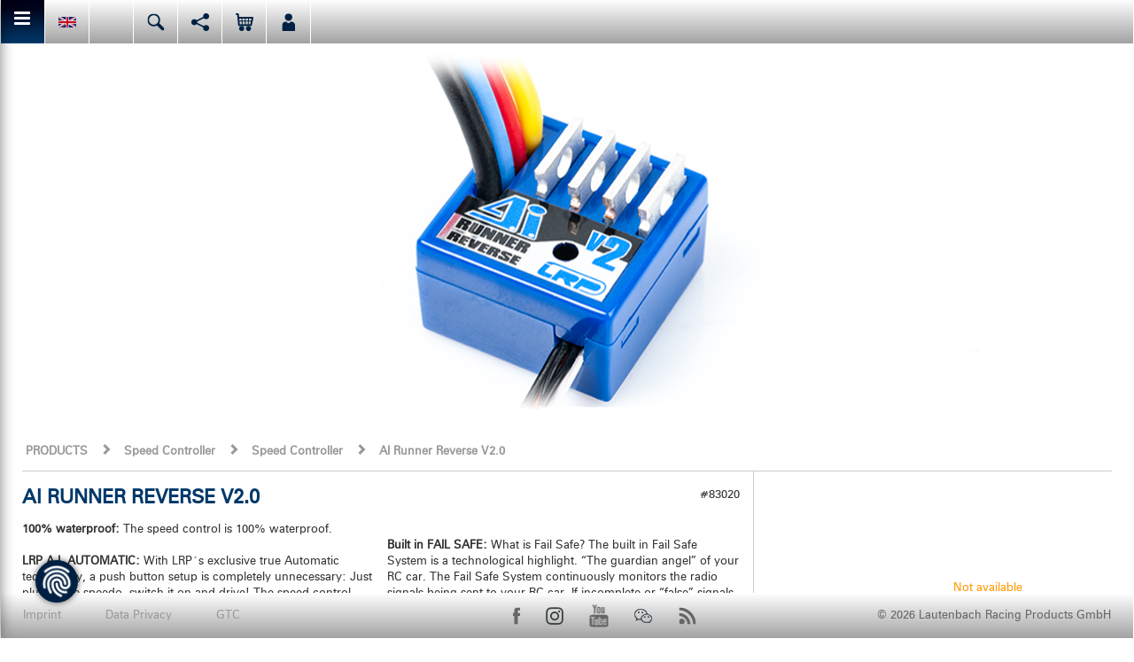

--- FILE ---
content_type: text/html; charset=utf-8
request_url: https://www.lrp.cc/en/product/83020/
body_size: 6530
content:
<!DOCTYPE html>
<!--[if lt IE 7]>      <html xmlns:og="http://opengraphprotocol.org/schema/" class="no-js lt-ie9 lt-ie8 lt-ie7" lang="en"> <![endif]-->
<!--[if IE 7]>         <html xmlns:og="http://opengraphprotocol.org/schema/" class="no-js lt-ie9 lt-ie8" lang="en"> <![endif]-->
<!--[if IE 8]>         <html xmlns:og="http://opengraphprotocol.org/schema/" class="no-js lt-ie9" lang="en"> <![endif]-->
<!--[if gt IE 8]><!--> <html xmlns:og="http://opengraphprotocol.org/schema/" class="no-js" lang="en"> <!--<![endif]-->
<head>

<meta charset="utf-8">
<!-- 
	Realisierung: IMIA net based solutions <www.imia.de>

	This website is powered by TYPO3 - inspiring people to share!
	TYPO3 is a free open source Content Management Framework initially created by Kasper Skaarhoj and licensed under GNU/GPL.
	TYPO3 is copyright 1998-2017 of Kasper Skaarhoj. Extensions are copyright of their respective owners.
	Information and contribution at http://typo3.org/
-->

<base href="https://www.lrp.cc/">
<link rel="shortcut icon" href="/typo3conf/ext/imia_lrp/Resources/Public/Images/favicon.ico" type="image/x-icon; charset=binary">
<link rel="icon" href="/typo3conf/ext/imia_lrp/Resources/Public/Images/favicon.ico" type="image/x-icon; charset=binary">

<meta name="generator" content="TYPO3 CMS">
<meta name="viewport" content="width=device-width, initial-scale=1">


<link rel="stylesheet" type="text/css" href="typo3temp/compressor/merged-30d0b9b694099cec3f0a5068fb9dff43-9fc634d8091fba1f5b7f7ace4bfb85cf.css?1753369874" media="all">




<script src="typo3temp/compressor/merged-de20c31e407a3dda32354f232158132e-f5c097febe270b91fc1f4a2a5f5a9de1.js?1753369874" type="text/javascript"></script>



<title>AI Runner Reverse V2.0 &#124;  Product &#124; LRP Home</title><link rel="canonical" href="http://www.lrp.cc/en/product/83020/">                <!--[if (gte IE 6)&(lte IE 8)]>
                    <script type="text/javascript" src="/typo3conf/ext/imia_lrp/Resources/Public/Javascripts/selectivizr.js"></script>
                <![endif]-->            <link href="/typo3conf/ext/imia_lrp/Resources/Public/Stylesheets/jquery.mmenu.widescreen.css" type="text/css" rel="stylesheet" media="all and (min-width: 1530px)" /><link rel="alternate" type="application/rss+xml" title="LRP News Feed" href="http://www.lrp.cc/en/rss/" /><script>var currentURL = "http://www.lrp.cc/en/product/83020/"; </script>		<!-- Facebook Pixel Code -->
		<script>
			!function(f,b,e,v,n,t,s)
			{if(f.fbq)return;n=f.fbq=function(){n.callMethod?
				n.callMethod.apply(n,arguments):n.queue.push(arguments)};
				if(!f._fbq)f._fbq=n;n.push=n;n.loaded=!0;n.version='2.0';
				n.queue=[];t=b.createElement(e);t.async=!0;
				t.src=v;s=b.getElementsByTagName(e)[0];
				s.parentNode.insertBefore(t,s)}(window,document,'script',
				'https://connect.facebook.net/en_US/fbevents.js');
			fbq('init', '310732299319943');
			fbq('track', 'PageView');
			fbq('track', 'ViewContent');
			fbq('track', 'AddToCart');
			</script>
			<noscript>
			<img height="1" width="1"
			src="https://www.facebook.com/tr?id=310732299319943&ev=PageView
			&noscript=1"/>
			</noscript>
			<!-- End Facebook Pixel Code -->       <script src="https://privacy.imia.de/ccm19/app.js?apiKey=69a4794651ba7614aa00d7bb31a9922b6343f69aaed09b05&amp;domain=7ea9451" referrerpolicy="origin"></script>


</head>
<body>





<div id="screen" class="page-default">
    <div id="wrap">

        
    
    

    <div id="productDetailHeader" class="productDetailHeader-2">
        <div id="c1391" class="csc-default"><div class="sliderWrap">
    <div class="sliderBrushWrap"></div>
    <div class="sliderInnerWrap">
        <section id="full-width-slider" class="royalSlider heroSlider rsMinW">
            <div class="rsContent">
                
                        <img class="rsImg" src="fileadmin/product_images/processed/83020/83020_header.jpg" width="1280" height="420" alt="" />
                    
            </div>
        </section>
    </div>

    

            
                    
                            

                                    
                                        
                                    

                                
                        
                

        

</div></div>
    </div>


        <nav id="breadcrumb" class="container-fluid">
            





<ul>
    
        <li>
            
                    
                            <a href="en/products/">Products</a>
                        
                
        </li>
    
        <li>
            
                    
                            <a href="en/products/?cat=11&amp;cHash=028214ed498a42a9aa59faa0f1fdb728">Speed Controller</a>
                        
                
        </li>
    
        <li>
            
                    
                            <a href="en/products/?cat=412&amp;cHash=6f7d3bb411c0edc8bf33c56a75950e06">Speed Controller</a>
                        
                
        </li>
    
        <li>
            
                    AI Runner Reverse V2.0
                
        </li>
    
</ul>
        </nav>
        <section id="content" class="container-fluid">
            
    <div id="c1392" class="csc-default">


<div id="product">
    <div class="row">
        <div class="col-md-8 col-sm-8 col-xs-12">
            <h1>AI Runner Reverse V2.0</h1>
            <div class="text2cols">
                <p><b>100% waterproof:</b> The speed control is 100% waterproof.&nbsp;&nbsp;&nbsp;<br />&nbsp;&nbsp; <br /><b>LRP A.I. AUTOMATIC:</b> With LRP´s exclusive true Automatic technology, a push button setup is completely unnecessary: Just plug in the speedo, switch it on and drive! The speed control immediately “learns” the individual transmitter setting and is perfectly set-up for every run with the correct neutral-, full speed forward- and full speed reverse transmitter settings. Whatever your car´s configuration is, the LRP True Automatic adapts to it and determines your perfect setup.&nbsp;&nbsp;&nbsp;<br />&nbsp;&nbsp; <br />No button - no setup = no problem&nbsp;&nbsp; <br />• LRP exclusive! <br />• Works with synthesizer-, crystal- and 2.4GHz receivers <br />• A.I. = Artificial Intelligence <br />• No manual user setup required at all! <br />• Just plug in, switch on and drive<br />&nbsp;&nbsp; <br /><b>Built in FAIL SAFE:</b> What is Fail Safe? The built in Fail Safe System is a technological highlight. “The guardian angel” of your RC car. The Fail Safe System continuously monitors the radio signals being sent to your RC car. If incomplete or “false” signals are received as a result of low batteries or radio frequency interference, your LRP A.I. Runner Reverse Version 2 speed control reacts instantly and shuts off your model to protect it against damage due to interference.<br />&nbsp;&nbsp;&nbsp;<br />100% Protection&nbsp;&nbsp; <br />• Digital interference protection circuitry <br />• “THE PROTECTION“ against interference, empty transmitter battery or model outside the radio range <br />• The model stops instead of continuing uncontrolled<br />• No more damaged models due to interference</p>
            </div>
            <div class="articlenumber">#83020</div>
        </div>
        <div class="addToCart col-md-4 col-sm-4 col-xs-12">
            <div class="container-fluid">
                <div class="productShopInfo row">
                    <div class="col-md-6 col-xs-12">
                        
                                <img class="productinfoicon dummyicon" src="typo3conf/ext/imia_lrp/Resources/Public/Images/lrp-ghost-icon.png" width="180" height="77" alt="" />
                            
                    </div>
                    <div class="col-md-6 col-xs-12">

                        

                                

                                        
                                                
                                                        <p>
        
                
                        <span class="notavailable" title="Product is currently not available at our warehouse in Germany, but could still be available at your local hobby shop. Availabilities are changing day-to day.">Not available</span>
                    
            
    </p>
                                                        

    
        <p>
            RRP:
            <span class="price">
                27,90 EUR
            </span><br />
            <span class="priceincltaxinfo">(Recommended retail price)</span>
        </p>
    

    
        <p>
            Shop-price:

            
                    
                            <span class="price">
                        
                

            27,90 EUR</span><br />
            <span class="priceincltaxinfo">(Price incl. VAT, excl. shipping costs)</span>
        </p>
    

    

    


                                                    
                                            

                                    

                            
                    </div>
                </div>
            </div>

        </div>
    </div>

    
    <div class="csc-default csc-background-black-to-blue imagesvideos">
        <div class="csc-header csc-header-n1"><h2>Pictures and videos</h2></div>
        <div class="row">
            <div class="col-md-8 col-sm-8 col-xs-12">
                <div id="ivPlaceholder"></div>
            </div>
            <div class="col-md-4 col-sm-4 col-xs-12">
                <div class="csc-default"><div class="csc-header csc-header-n1"><h3>Pictures</h3></div>
                    <ul class="galleries images clearfix">
                        <li class="col-lg-3 col-md-4 col-sm-4 col-xs-3"><a href="#" data-image-index="0" id="productGalleryImage_0" data-image-url="fileadmin/_processed_/csm_83020_00_8e678c3d99.jpg" style="background-image: url(fileadmin/_processed_/csm_83020_00_14ea744a9f.jpg)"> </a></li><li class="col-lg-3 col-md-4 col-sm-4 col-xs-3"><a href="#" id="productGalleryImage_1" data-image-index="1" data-image-url="fileadmin/_processed_/csm_83020_01_c39ab2f31a.jpg" style="background-image: url(fileadmin/_processed_/csm_83020_01_75f2f0a0d1.jpg)"> </a></li><li class="col-lg-3 col-md-4 col-sm-4 col-xs-3"><a href="#" id="productGalleryImage_2" data-image-index="2" data-image-url="fileadmin/_processed_/csm_83020_02_bece9d1656.jpg" style="background-image: url(fileadmin/_processed_/csm_83020_02_7741a9e82a.jpg)"> </a></li>
                    </ul>
                </div>
                
            </div>
        </div>
    </div>
    

    

    
        <div class="row specifications">
            <div class="col-lg-8 col-md-8 col-sm-12 col-xs-12">

                <h2>Technical data</h2>

                <div class='specificationouter'>
                    
                        <div class='specification'>
                            <div class='specificationfiller'></div>
                            <span class='specificationlabel'>Type</span>
                            <span class='specificationvalue'>Forward / Reverse</span>
                        </div>
                    
                        <div class='specification'>
                            <div class='specificationfiller'></div>
                            <span class='specificationlabel'>Voltage input</span>
                            <span class='specificationvalue'>4.8 - 7.4V</span>
                        </div>
                    
                        <div class='specification'>
                            <div class='specificationfiller'></div>
                            <span class='specificationlabel'>Typical voltage drop @20A</span>
                            <span class='specificationvalue'>0.152V</span>
                        </div>
                    
                        <div class='specification'>
                            <div class='specificationfiller'></div>
                            <span class='specificationlabel'>Rated Current (at 7.2V)</span>
                            <span class='specificationvalue'>92A</span>
                        </div>
                    
                        <div class='specification'>
                            <div class='specificationfiller'></div>
                            <span class='specificationlabel'>Rec. Motorlimit (at 7.2V)</span>
                            <span class='specificationvalue'>over 16 turns</span>
                        </div>
                    
                        <div class='specification'>
                            <div class='specificationfiller'></div>
                            <span class='specificationlabel'>B.E.C.</span>
                            <span class='specificationvalue'>5.0V / 1.0A</span>
                        </div>
                    
                        <div class='specification'>
                            <div class='specificationfiller'></div>
                            <span class='specificationlabel'>Fail Safe System</span>
                            <span class='specificationvalue'>yes</span>
                        </div>
                    
                        <div class='specification'>
                            <div class='specificationfiller'></div>
                            <span class='specificationlabel'>Set-up Procedure</span>
                            <span class='specificationvalue'>automatic</span>
                        </div>
                    
                        <div class='specification'>
                            <div class='specificationfiller'></div>
                            <span class='specificationlabel'>Waterproof</span>
                            <span class='specificationvalue'>yes</span>
                        </div>
                    
                        <div class='specification'>
                            <div class='specificationfiller'></div>
                            <span class='specificationlabel'>Dimensions</span>
                            <span class='specificationvalue'>26.0 x 26.0 x 15.7mm</span>
                        </div>
                    
                        <div class='specification'>
                            <div class='specificationfiller'></div>
                            <span class='specificationlabel'>Weight (without wires)</span>
                            <span class='specificationvalue'>19.0g</span>
                        </div>
                    
                </div>

            </div>
        </div>
    

    <br>

    

    
        <section class="accordionWrap partsDetailList partsTuning" id="parts_tuning" data-partstype="2" data-partsuri="en/product/83020/detaillistparts/?type=15&tx_imialrpproducts_productdetail%5Barea%5D=customers&tx_imialrpproducts_productdetail%5Bparttype%5D=tuning">
            <a href="#" class="accordionTrigger">Tuning parts</a>
            <div class="accordion parts">

            </div>

            <div class="loading">
                <div class="bg"></div>
                <i class="fa fa-cog fa-spin"></i>
            </div>
        </section>
    

    
        <section class="accordionWrap partsDetailList partsAccessories" id="parts_accessories" data-partstype="3" data-partsuri="en/product/83020/detaillistparts/?type=15&tx_imialrpproducts_productdetail%5Barea%5D=customers&tx_imialrpproducts_productdetail%5Bparttype%5D=accessories">
            <a href="#" class="accordionTrigger">Accessories</a>
            <div class="accordion parts">

            </div>

            <div class="loading">
                <div class="bg"></div>
                <i class="fa fa-cog fa-spin"></i>
            </div>
        </section>
    

    <section class="accordionWrap">
        <a href="#" class="accordionTrigger">Service</a>
        <div class="accordion">
            <div class="service">
                <div class="row productservicelinks">

                    

                    
                        <div class="pdf col-md-4 col-sm-6 col-xs-12">
                            <h4>Manual</h4>
                            Multi-language, detailed manual <a href="fileadmin/product_downloads/instructions_en/83020_en.pdf" target="_blank">Download</a>.
                        </div>
                    
                    
                    
                    
                    
                    

                    
                        <div class="jpghr col-md-4 col-sm-6 col-xs-12">
                            <h4>Product pictures</h4>
                            Product pictures as JPG's <a href="en/product/83020/downloadimages/">Download</a>.
                        </div>
                    
                </div>
            </div>
        </div>
    </section>
</div></div>

        </section>
    </div>

    <footer class="fixedBottom">
        <div id="service">
    <div id="newsletter" class="service">
        
                <h5 class="header">&nbsp;</h5>
                <div class="serviceContentWrap">
                    <div class="serviceContent">
                        &nbsp;
                    </div>
                </div>
            
    </div>
    <div id="links" class="service">
        <h5 class="header">LRP online</h5>
        <div class="serviceContentWrap">
            <div class="serviceContent">
                <ul><li><a href="en/facebook/" target="_blank" data-teaser-image="fileadmin/user_upload/LRP-Facebook.jpg">Facebook</a></li><li><a href="en/youtube/" target="_blank" data-teaser-image="fileadmin/user_upload/LRP-YouTube.jpg">YouTube</a></li></ul>
            </div>
        </div>
    </div>
    <div id="totop" class="service">
        <a href="#screen" class="header scrollToTop">To the top</a>
        <div class="serviceContentWrap">
            <div class="serviceContent">
                <div id="serviceLinksImage"></div>
                <div id="closeService">Close box</div>
            </div>
        </div>
    </div>
</div>
<nav id="bottom">
    <ul class="meta nav"><li><a href="en/imprint/">Imprint</a></li><li><a href="en/data-privacy/">Data Privacy</a></li><li><a href="en/general-terms-and-conditions-cancellation-policy/">GTC</a></li></ul>
    <ul class="share nav">
        <li><a href="https://www.facebook.com/lrp.cc" target="_blank" class="icon facebook">Facebook</a></li>
        <li><a href="https://www.instagram.com/lrp_racing/" target="_blank" class="icon instagram">Instagram</a></li>
        <li><a href="http://www.youtube.com/user/LRP1" target="_blank" class="icon youtube">YouTube</a></li>
        <li><a href="http://weixin.qq.com/r/bygIECbE-nuBrWJz9319" target="_blank" class="icon weechat">WeeChat</a></li>
        <li><a href="en/rss/" target="_blank" class="icon rss">RSS Feed</a></li>
    </ul>
    &copy; 2026 Lautenbach Racing Products GmbH
</nav>
    </footer>

    <header>
        <nav id="nav" role="navigation">
            <a href="en/" id="logo">LRP Home</a>
            <ul class="nav mm-list mm-panel mm-opened mm-current"><li><a href="en/">Home</a></li><li class=""><a href="en/news/">News</a></li><li class=" has_sub"><a href="en/products/">Products<span class="arrow"></span></a><ul class="nav mm-list mm-panel"><li><a href="en/products/new-products/">New Products</a></li><li><a href="en/products/special-offers/">Special offers</a></li><li><a href="en/products/manufacturer-information/">Manufacturer information</a></li></ul></li><li class=" has_sub"><a href="en/service/">Service<span class="arrow"></span></a><ul class="nav mm-list mm-panel"><li><a href="en/service/tech-tips/">Tech Tips</a></li><li><a href="en/service/software-updates/">Software Updates</a></li><li><a href="en/service/setup-sheets-43/">Setup Sheets</a></li><li><a href="en/service/manuals/">Manuals</a></li><li><a href="en/service/faq/">FAQ</a></li><li><a href="en/service/service-returns/">Service returns</a></li></ul></li><li class=" has_sub"><a href="en/company/">Company<span class="arrow"></span></a><ul class="nav mm-list mm-panel"><li><a href="en/company/career/">Career</a></li></ul></li><li class=""><a href="en/dealer-login/login/">Dealer Login</a></li></ul>
        </nav>
        <nav id="meta" class="fixedTop" role="navigation">
            <ul class="nav"><li class="navToggle"><a href="#nav"><i class="fa fa-bars"></i></a></li><li class="language has_sub"><a href="en/product/83020/" title="English" target="_self" class="en">English</a><div class="slide"><h3>Please select your language</h3><ul><li><a href="de/produkt/83020/" target="_self" class="de">Deutsch</a></li><li class="active"><a href="en/product/83020/" target="_self" class="en">English</a></li><li><a href="es/producto/83020/" target="_self" class="es">Español</a></li><li><a href="it/prodotto/83020/" target="_self" class="it">Italiano</a></li><li><a href="de/produkt/83020/" target="_self" class="jp deactivated"  title="coming soon">日本語</a></li></ul></div></li><li class="meta"><a href="en/contact/" target="_meta">Contact</a><div class="slide loader"><div class="loading"><i class="fa fa-cog fa-spin"></i></div></div></li><li class="search"><a href="#">Search</a><div class="slide"><h3>Search</h3><!--TYPO3SEARCH_end-->
<form action="en/search/" name="form_kesearch_pi1_top" id="form_kesearch_pi1_top" method="get">

    
            <input name="tx_kesearch_pi1[sword]" data-minlength="2" data-confirmerror="Search terms under a length of two characters will be ignored." id="ke_search_sword_top" placeholder="Enter search terms here" class="tx-twlucenesearch-sword form-control default" type="text" value="" title="Enter search terms here" />
        

    <input class="tx-twlucenesearch-search btn btn-plain" type="submit" value="search">

</form>
<!--TYPO3SEARCH_begin--></div></li>    <li class="share"><a href="#">Share</a>
    <div class="slide">
        <h3>Share current page content</h3>
<div class="row">
<div class="col-sm-4 col-xs-12">
    <p>You can share or like the current page content here.</p>
<p>
    <a href="https://www.facebook.com/lrp.cc" title="LRP Facebook" target="_blank" class="icon facebook2 link">Facebook</a> &nbsp;&nbsp;&nbsp;&nbsp;&nbsp;&nbsp;<a href="en/recommend/" title="Email recommendation" target="_blank" class="icon recommend link">Mail</a></p>
</div>
<div class="col-sm-4 col-xs-12">
    <p>Or like LRP on Facebook. This have already done:</p>
<p>
    <div class="divFooterFBLike"><iframe src="https://www.facebook.com/plugins/like.php?locale=en_GB&amp;app_id=162500217146789&amp;href=http://www.facebook.com%2Fpages%2FLRP-electronic-GmbH%2F147555638647648&amp;send=false&amp;layout=button_count&amp;width=130&amp;show_faces=false&amp;action=like&amp;colorscheme=light&amp;font&amp;height=21" scrolling="no" frameborder="0" style="border:none; overflow:hidden; width:130px; height:21px;" allowtransparency="true"></iframe>
    </p>
    </div>
    </div>
    </div>
    </li><li class="cart"><a href="en/shopping-cart/">Cart</a>            </li><li class="customer"><a href="https://www.lrp.cc/en/customer-account/">Customer</a>            </li></ul><div id="metaBg"></div>
            
        </nav>
    </header>
</div>        <div class="device-xs visible-xs"></div>
        <div class="device-sm visible-sm"></div>
        <div class="device-md visible-md"></div>
        <div class="device-lg visible-lg"></div><script type="text/javascript">var languageUid=1;</script>
<script src="//ajax.googleapis.com/ajax/libs/jquery/1.11.0/jquery.min.js" type="text/javascript"></script>

<script src="typo3temp/compressor/merged-c9ba6297045e7cb1c73895f0a12d62fa-e21bbb13f3c459fc314eeea938146877.js?1760945124" type="text/javascript"></script>



</body>
</html>
<!-- Cached page generated 24.01.26 09:23. Expires 25.01.26 09:23 -->
<!-- Parsetime: 0ms -->

--- FILE ---
content_type: text/css; charset=utf-8
request_url: https://www.lrp.cc/typo3conf/ext/imia_lrp/Resources/Public/Stylesheets/jquery.mmenu.widescreen.css
body_size: 361
content:
html,
body,
html.mm-opened,
html.mm-opened body {
  overflow: auto;
}

body {
  position: relative;
}

#mm-blocker {
  display: none !important;
}

.mm-page {
  box-shadow: none !important;
  background: inherit;
  box-sizing: border-box;
  margin: 0 !important;
  position: relative !important;
  top: 0 !important;
  z-index: 1;
}

.mm-slideout {
  -webkit-transform: none !important;
  -moz-transform: none !important;
  -ms-transform: none !important;
  -o-transform: none !important;
  transform: none !important;
}

.mm-menu {
  z-index: 0;
  top: 0 !important;
  right: auto !important;
  bottom: auto !important;
  left: 50% !important;
  margin-left: -515px;
}

.mm-menu.mm-front {
  border-left: 1px #fff solid;
  -webkit-box-shadow: rgba(0, 0, 0, 0.3) -2px 0 2px 0;
  box-shadow: rgba(0, 0, 0, 0.3) -2px 0 2px 0;
  z-index: 10;
}

.mm-menu:first-child, .mm-menu.mm-current {
  display: block;
}
